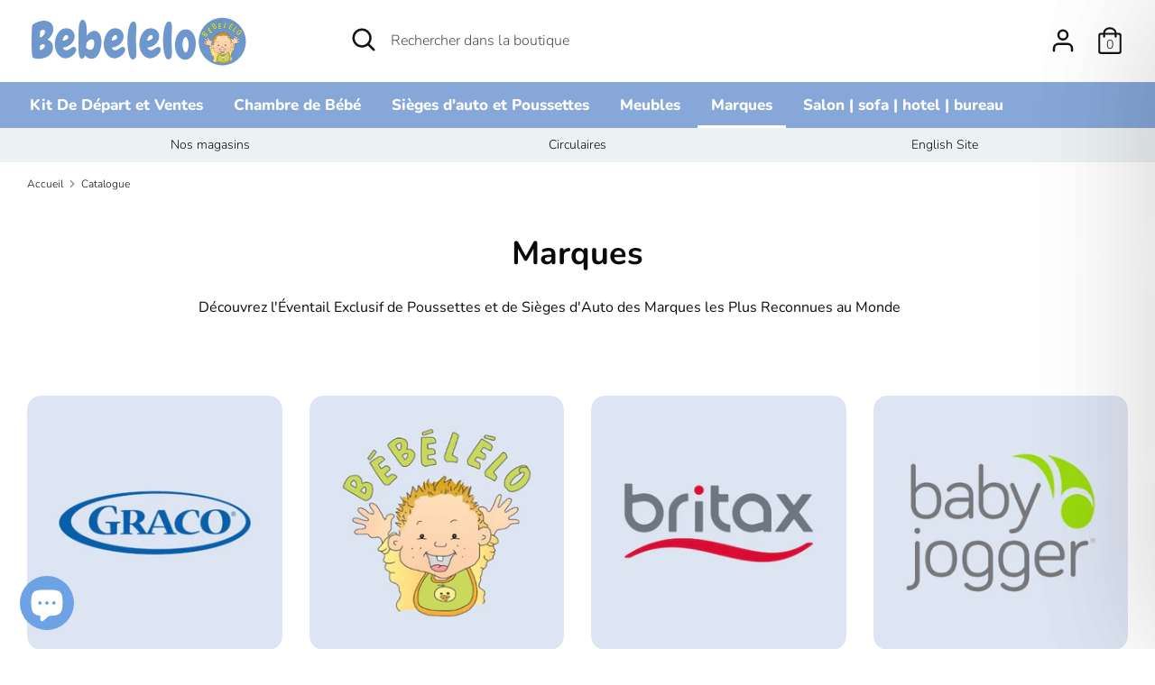

--- FILE ---
content_type: text/css
request_url: https://bebelelo.com/cdn/shop/t/14/assets/cart-drawer.css?v=42466930734649423851664363334
body_size: 908
content:
.cart-drawer.open_cartdrawer{transform:translate(-350px);transition-duration:.45s}.js-drawer-open{overflow:hidden}.cart-overlay{position:fixed;left:0;right:0;top:0;bottom:0;background-color:#0006;z-index:999;display:none}.cart-value{height:100%;display:flex;flex-direction:column}.cart-drawer{width:350px;right:-350px;position:fixed;overflow:hidden;-webkit-overflow-scrolling:touch;top:0;bottom:0;max-width:95%;z-index:999;color:#000;background-color:#fff;box-shadow:0 0 150px #0000001a;transition:transform .25s cubic-bezier(.165,.84,.44,1)}.cart-drawer .supports-cookies{padding:0 30px;text-align:center}.cart-drawer svg path{fill:#000!important;stroke:#000!important;stroke-width:3px}.drawer__header{display:table;height:70px;width:100%;padding:11.53846px 0;margin-bottom:0;border-bottom:1px solid;border-bottom-color:#e8e8e1}.appear-delay-1{transition:transform 1s cubic-bezier(.165,.84,.44,1) .1s,opacity 1s cubic-bezier(.165,.84,.44,1) .2s}.appear-animation{opacity:0;transform:translateY(60px)}.js-drawer-open .appear-animation{opacity:1;transform:translateY(0)}.drawer__title{width:100%}.drawer-close,.drawer__title{display:table-cell;vertical-align:middle}.drawer__close{width:1%;text-align:center;position:relative;height:100%;right:-30px;padding:0 30px;padding:0 30;color:inherit;cursor:pointer}.drawer__close .icon{height:28px;width:28px}.ajaxcart__subtotal{text-transform:capitalize;letter-spacing:1px;font-size:18px;font-weight:500}.data-subtotal{font-weight:500;font-size:18px}.cart-header{height:70px;overflow:visible;padding-left:25px;padding-right:25px}.drawer__footer{padding-left:30px;padding-right:30px}.drawer__footer{border-top:1px solid;border-top-color:#e8e8e1;padding-top:15px;padding-bottom:30px}.cart-drawer-subtotal{flex:1 1 100%;display:flex;justify-content:space-between;line-height:1;margin-bottom:20px}.cart-drawer-subtotal>div:first-child{margin-right:10px}.cart_checkout_btn{margin-top:20px}.cart_checkout_btn{display:flex;justify-content:space-between;align-items:center;flex-wrap:wrap}.cart-drawer-content,.drawer__scrollable{flex:1 1 auto;display:flex;flex-direction:column;overflow-y:hidden}.drawer__scrollable{padding-top:20px;overflow:hidden;overflow-y:auto;-webkit-overflow-scrolling:touch}.cart__item:first-child{padding-top:10px}.cart__item{display:flex;margin-bottom:20px;padding-bottom:20px;border-bottom:1px solid;border-bottom-color:#e8e8e1}.cart__image a{display:block}.cart__image img{width:100%;display:block}.cart__item-details{flex:1 1 auto;display:flex;flex-wrap:wrap;position:relative}.cart-remove{position:absolute;right:0;cursor:pointer}.cart__item-title{width:85%;margin-bottom:10px}.cart__item-title a{text-decoration:none;display:block;font-size:16px;margin-bottom:3px;color:#000;font-weight:500;text-rendering:optimizeSpeed}.cartdrawerquantity span{border:0;font-weight:500;font-size:16px;line-height:normal}span.minus{cursor:pointer;padding:0 5px;margin-right:5px}span.plus{cursor:pointer;padding:0 5px;margin-left:5px}.cart-drawer .cart__qty-input{width:30%;padding:0;text-align:center;font-weight:700;border:2px solid;height:25px;margin:0}.cartdrawerquantity input{border:0!important;box-shadow:none;border-radius:0;font-size:14px;font-weight:500!important}.cart__item-sub{flex:1 1 100%;display:flex;justify-content:space-between;align-items:center}.cartdrawerquantity{display:flex;position:relative;max-width:70px;min-width:60px;overflow:visible;background-color:#fff;color:#000;border:1px solid #e8e8e1;align-items:center;justify-content:center;height:32px}.cartdrawerquantity input{border:none;padding-top:2px;padding-bottom:2px;text-align:center}.cart__image{flex:0 0 85px;margin-right:15px}.drawer__scrollable{padding-left:25px;padding-right:25px}.cart__price{font-size:14px;font-weight:500}.cart__item--variants{font-size:12px}.cartdrawer-gotocart-btn{width:100%;margin-bottom:15px}#cart_btn{width:100%}.Cart__ShippingNotice p{margin:0 0 16px;text-align:center;font-size:16px;line-height:19px;color:#000;font-family:Raleway,sans-serif;font-weight:700}.custom_progress_bar{position:relative}.custom_progress_bar .custom_progress{height:10px;margin:0;background-color:#000;border-radius:60px;transition:width 2s ease-out 0s;color:transparent}.custom_progress_bar .custom_progress:before{content:"";position:absolute;top:0;height:10px;border-radius:5px;width:100%;border:1px solid #000}.Cart__ShippingNotice.Text--subdued{padding:0 0 10px;border-bottom:1px solid #e8e8e1;margin-bottom:10px}.why-not{padding:20px;background:#f4f4f4}.why-not-pro-list{padding:8px 8px 15px!important;background:#fff;box-shadow:none;margin-right:8px;margin-top:0!important;box-shadow:0 0 10px #adadad!important}.pro-list-img{width:50%;float:left}.pro-list-content{width:50%;float:right;text-align:left;margin-left:20px}.why-not-pro-list a{display:block;color:#000;text-decoration:none}.why-not-pro-list{position:relative;flex-shrink:0;width:calc(100% / 1.1);display:flex;align-items:center}.upsell_product{display:flex;overflow-x:auto;-webkit-overflow-scrolling:touch;padding-bottom:1rem;margin-left:-1rem;margin-right:-1rem;margin-bottom:-1rem;padding-left:1rem;padding-right:1rem}.upsell-btn.btn.btn--full{font-size:8px;margin:0!important;line-height:2px}.upsell-btn.btn{margin:0!important;line-height:2px;font-size:10px;letter-spacing:2px;display:unset;vertical-align:unset;padding:10px 5px}.h2.pro-title{font-size:15px;margin-bottom:10px;line-height:18px}.pro-list-price{font-size:15px;margin-bottom:10px}.shipping_calculator-show{margin-bottom:10px;display:flex;align-items:center;gap:5px;font-size:16px;font-weight:600;cursor:pointer}.shipping_calculator-show img.shipping--img{width:80px}.shipping_calculator-show:hover span{color:#87a7d8}@media only screen and (min-width: 769px){.cart-drawer.open_cartdrawer{transform:translate(-450px)}.cart-drawer{width:450px;right:-450px}.cart-header{height:80px}.drawer__footer{padding-top:22.22222px}.cart__image{flex:0 0 100px;margin-right:22px}.drawer__scrollable{padding-left:30px;padding-right:30px}.cart__price{font-size:17px;font-weight:500}.cart_checkout_btn{flex-wrap:nowrap}.cartdrawer-gotocart-btn{width:45%;margin-bottom:auto;padding:11px 10px}#cart_btn{width:45%;padding:11px 5px}.cartdrawerquantity{max-width:80px}.cart-header{padding-left:30px;padding-right:30px}}@media only screen and (max-width:768px){.Cart__ShippingNotice p{font-size:12px!important}.pro-list-content{margin-left:15px!important}.why-not{padding:15px!important}.h2.pro-title{font-size:12px!important;margin-bottom:5px!important;line-height:14px!important}.pro-list-price{font-size:12px!important;margin-bottom:5px!important}.upsell-btn.btn:before{width:6px!important;left:-3px!important}.upsell-btn.btn:after{width:6px!important;right:-3px!important}.upsell-btn.btn{font-size:8px!important;padding:5px 2px!important;letter-spacing:1px;font-weight:600}.h2.pro-title strong{font-weight:500}}@media only screen and (max-width:520px){.shipping_calculator-show{font-size:13px}.shipping_calculator-show img.shipping--img{width:65px}}
/*# sourceMappingURL=/cdn/shop/t/14/assets/cart-drawer.css.map?v=42466930734649423851664363334 */
